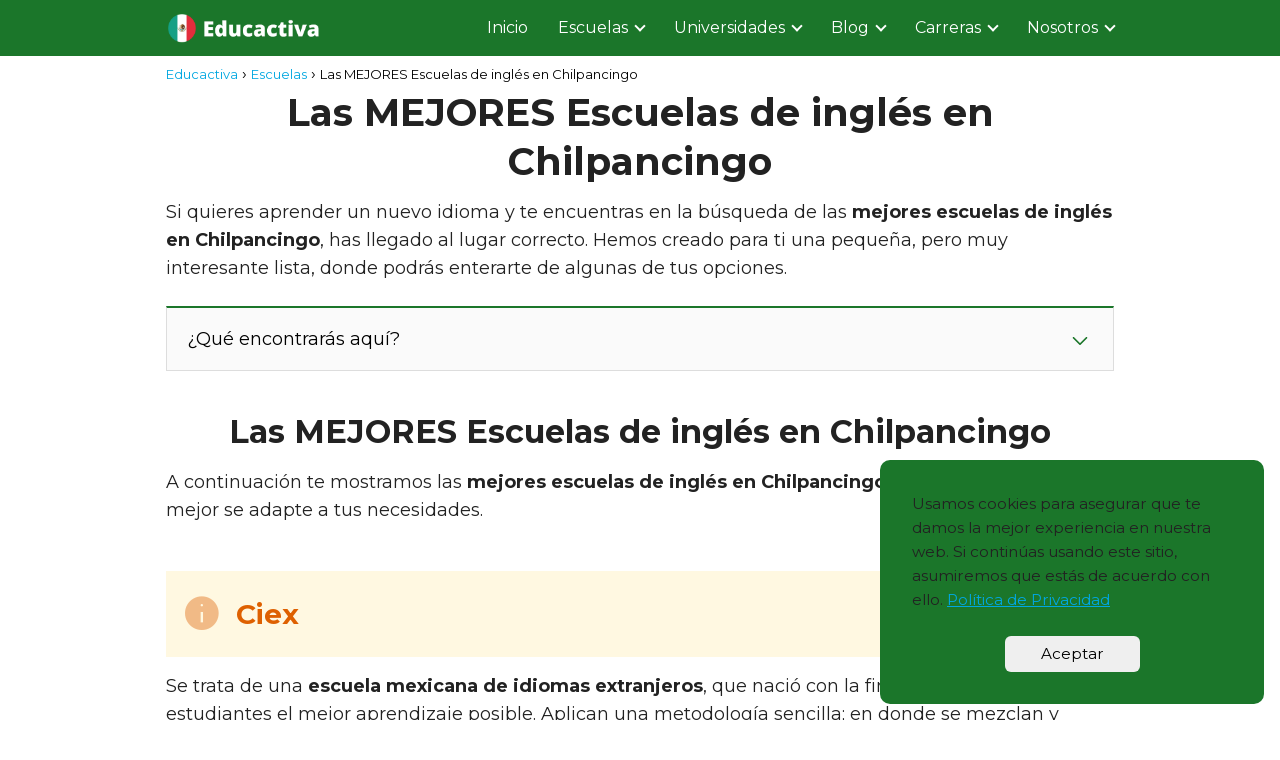

--- FILE ---
content_type: text/html; charset=UTF-8
request_url: https://educactiva.com.mx/escuelas/ingles/mejores-escuelas-de-ingles-en-chilpancingo/
body_size: 8875
content:
<!DOCTYPE html><html lang="es" prefix="og: https://ogp.me/ns#" ><head><meta charset="UTF-8"><meta name="viewport" content="width=device-width, initial-scale=1.0, maximum-scale=2.0"><link rel="preconnect" href="https://fonts.googleapis.com" crossorigin><link rel="preconnect" href="https://fonts.gstatic.com/" crossorigin><link media="all" href="https://educactiva.com.mx/wp-content/cache/autoptimize/css/autoptimize_5c087dba12315b30f237a9db3010f180.css" rel="stylesheet" /><title>Las MEJORES Escuelas de inglés en Chilpancingo - Educactiva</title><meta name="description" content="Si quieres aprender un nuevo idioma y te encuentras en la búsqueda de las mejores escuelas de inglés en Chilpancingo, has llegado al lugar correcto. Hemos"/><meta name="robots" content="index, follow, max-snippet:-1, max-video-preview:-1, max-image-preview:large"/><link rel="canonical" href="https://educactiva.com.mx/escuelas/ingles/mejores-escuelas-de-ingles-en-chilpancingo/" /><meta property="og:locale" content="es_ES" /><meta property="og:type" content="article" /><meta property="og:title" content="Las MEJORES Escuelas de inglés en Chilpancingo - Educactiva" /><meta property="og:description" content="Si quieres aprender un nuevo idioma y te encuentras en la búsqueda de las mejores escuelas de inglés en Chilpancingo, has llegado al lugar correcto. Hemos" /><meta property="og:url" content="https://educactiva.com.mx/escuelas/ingles/mejores-escuelas-de-ingles-en-chilpancingo/" /><meta property="og:site_name" content="Educactiva" /><meta property="article:tag" content="Escuelas de Inglés en México" /><meta property="article:section" content="Inglés" /><meta property="og:updated_time" content="2023-06-11T18:00:08+00:00" /><meta property="article:published_time" content="2022-06-05T17:04:40+00:00" /><meta property="article:modified_time" content="2023-06-11T18:00:08+00:00" /><meta name="twitter:card" content="summary_large_image" /><meta name="twitter:title" content="Las MEJORES Escuelas de inglés en Chilpancingo - Educactiva" /><meta name="twitter:description" content="Si quieres aprender un nuevo idioma y te encuentras en la búsqueda de las mejores escuelas de inglés en Chilpancingo, has llegado al lugar correcto. Hemos" /><meta name="twitter:label1" content="Escrito por" /><meta name="twitter:data1" content="tdoo3" /><meta name="twitter:label2" content="Tiempo de lectura" /><meta name="twitter:data2" content="3 minutos" /> <script type="application/ld+json" class="rank-math-schema">{"@context":"https://schema.org","@graph":[{"@type":["Person","Organization"],"@id":"https://educactiva.com.mx/#person","name":"tdoo3"},{"@type":"WebSite","@id":"https://educactiva.com.mx/#website","url":"https://educactiva.com.mx","name":"tdoo3","publisher":{"@id":"https://educactiva.com.mx/#person"},"inLanguage":"es"},{"@type":"WebPage","@id":"https://educactiva.com.mx/escuelas/ingles/mejores-escuelas-de-ingles-en-chilpancingo/#webpage","url":"https://educactiva.com.mx/escuelas/ingles/mejores-escuelas-de-ingles-en-chilpancingo/","name":"Las MEJORES Escuelas de ingl\u00e9s en Chilpancingo - Educactiva","datePublished":"2022-06-05T17:04:40+00:00","dateModified":"2023-06-11T18:00:08+00:00","isPartOf":{"@id":"https://educactiva.com.mx/#website"},"inLanguage":"es"},{"@type":"Person","@id":"https://educactiva.com.mx/author/tdoo3/","name":"tdoo3","url":"https://educactiva.com.mx/author/tdoo3/","image":{"@type":"ImageObject","@id":"https://secure.gravatar.com/avatar/d8d65041326193b5752f58b999475631?s=96&amp;d=mm&amp;r=g","url":"https://secure.gravatar.com/avatar/d8d65041326193b5752f58b999475631?s=96&amp;d=mm&amp;r=g","caption":"tdoo3","inLanguage":"es"},"sameAs":["https://educactiva.com.mx"]},{"@type":"BlogPosting","headline":"Las MEJORES Escuelas de ingl\u00e9s en Chilpancingo - Educactiva","datePublished":"2022-06-05T17:04:40+00:00","dateModified":"2023-06-11T18:00:08+00:00","author":{"@id":"https://educactiva.com.mx/author/tdoo3/"},"publisher":{"@id":"https://educactiva.com.mx/#person"},"description":"Si quieres aprender un nuevo idioma y te encuentras en la b\u00fasqueda de\u00a0las mejores escuelas de ingl\u00e9s en Chilpancingo, has llegado al lugar correcto. Hemos","name":"Las MEJORES Escuelas de ingl\u00e9s en Chilpancingo - Educactiva","@id":"https://educactiva.com.mx/escuelas/ingles/mejores-escuelas-de-ingles-en-chilpancingo/#richSnippet","isPartOf":{"@id":"https://educactiva.com.mx/escuelas/ingles/mejores-escuelas-de-ingles-en-chilpancingo/#webpage"},"inLanguage":"es","mainEntityOfPage":{"@id":"https://educactiva.com.mx/escuelas/ingles/mejores-escuelas-de-ingles-en-chilpancingo/#webpage"}}]}</script> <link rel='dns-prefetch' href='//ajax.googleapis.com' /><link rel='dns-prefetch' href='//fonts.googleapis.com' /><link rel='dns-prefetch' href='//pagead2.googlesyndication.com' /><link rel="alternate" type="application/rss+xml" title="Educactiva &raquo; Feed" href="https://educactiva.com.mx/feed/" /><link rel="alternate" type="application/rss+xml" title="Educactiva &raquo; Feed de los comentarios" href="https://educactiva.com.mx/comments/feed/" /><link rel="alternate" type="application/rss+xml" title="Educactiva &raquo; Comentario Las MEJORES Escuelas de inglés en Chilpancingo del feed" href="https://educactiva.com.mx/escuelas/ingles/mejores-escuelas-de-ingles-en-chilpancingo/feed/" /><link rel='stylesheet' id='asap-google-fonts-css' href='https://fonts.googleapis.com/css2?family=Montserrat:wght@300;400;700&#038;display=swap' type='text/css' media='all' /><link rel='stylesheet' id='cc-google-font-raleway-css' href='//fonts.googleapis.com/css?family=Raleway%3A400&#038;subset=latin-ext&#038;ver=6.4.7' type='text/css' media='all' /><link rel='stylesheet' id='cc-google-font-lato-css' href='//fonts.googleapis.com/css?family=Lato%3A300%2C400&#038;subset=latin-ext&#038;ver=6.4.7' type='text/css' media='all' /> <script type="text/javascript" src="https://ajax.googleapis.com/ajax/libs/jquery/3.6.0/jquery.min.js?ver=6.4.7" id="jquery-js"></script> <link rel="https://api.w.org/" href="https://educactiva.com.mx/wp-json/" /><link rel="alternate" type="application/json" href="https://educactiva.com.mx/wp-json/wp/v2/posts/81" /><link rel="EditURI" type="application/rsd+xml" title="RSD" href="https://educactiva.com.mx/xmlrpc.php?rsd" /><link rel='shortlink' href='https://educactiva.com.mx/?p=81' /><link rel="alternate" type="application/json+oembed" href="https://educactiva.com.mx/wp-json/oembed/1.0/embed?url=https%3A%2F%2Feducactiva.com.mx%2Fescuelas%2Fingles%2Fmejores-escuelas-de-ingles-en-chilpancingo%2F" /><link rel="alternate" type="text/xml+oembed" href="https://educactiva.com.mx/wp-json/oembed/1.0/embed?url=https%3A%2F%2Feducactiva.com.mx%2Fescuelas%2Fingles%2Fmejores-escuelas-de-ingles-en-chilpancingo%2F&#038;format=xml" /><meta name="generator" content="Site Kit by Google 1.102.0" /><script type="application/ld+json">{
    "@context": "https://schema.org/",
    "@type": "CreativeWorkSeries",
    "name": "Las MEJORES Escuelas de inglés en Chilpancingo",
    "aggregateRating": {
        "@type": "AggregateRating",
        "ratingValue": "5",
        "bestRating": "5",
        "ratingCount": "772"
    }
}</script> <script>document.documentElement.className = document.documentElement.className.replace( 'no-js', 'js' );</script> <meta name="theme-color" content="#1b762a"> <script type="application/ld+json">{
	"@context": "http://schema.org",
	"@type": "Organization",
	"name": "Educactiva",
	"alternateName": "Educactiva México",
	"url": "https://educactiva.com.mx"
	,"logo": "https://educactiva.com.mx/wp-content/uploads/2023/06/educactiva-mexico-2.png"
		}</script> <script type="application/ld+json">{
	"@context": "https://schema.org",
	"@type": "Article",
	"mainEntityOfPage": {
	"@type": "WebPage",
	"@id": "https://educactiva.com.mx/escuelas/ingles/mejores-escuelas-de-ingles-en-chilpancingo/"
	},
	"headline": "Las MEJORES Escuelas de inglés en Chilpancingo", 
				
	"author": {
		"@type": "Person",
		"name": "tdoo3"
	},  
	"publisher": {
		"@type": "Organization",
		"name": "Educactiva"	
				
	,
	"logo": {
		"@type": "ImageObject",
		"url": "https://educactiva.com.mx/wp-content/uploads/2023/06/educactiva-mexico-2.png"
		}	
					
	},
	"datePublished": "2022-06-05 17:04",
	"dateModified": "2023-06-11 18:00"
}</script> <meta name="google-adsense-platform-account" content="ca-host-pub-2644536267352236"><meta name="google-adsense-platform-domain" content="sitekit.withgoogle.com">  <script type="text/javascript" async="async" src="https://pagead2.googlesyndication.com/pagead/js/adsbygoogle.js?client=ca-pub-7461049682296560&amp;host=ca-host-pub-2644536267352236" crossorigin="anonymous"></script> <link rel="icon" href="https://educactiva.com.mx/wp-content/uploads/2023/06/cropped-bandera-32x32.png" sizes="32x32" /><link rel="icon" href="https://educactiva.com.mx/wp-content/uploads/2023/06/cropped-bandera-192x192.png" sizes="192x192" /><link rel="apple-touch-icon" href="https://educactiva.com.mx/wp-content/uploads/2023/06/cropped-bandera-180x180.png" /><meta name="msapplication-TileImage" content="https://educactiva.com.mx/wp-content/uploads/2023/06/cropped-bandera-270x270.png" /></head><body class="postid-81 non-logged-in"><header class="site-header"><div class="site-header-content"><div class="site-logo"><a href="https://educactiva.com.mx/" class="custom-logo-link" rel="home"><img width="500" height="102"   alt="Educactiva" decoding="async" fetchpriority="high" data-srcset="https://educactiva.com.mx/wp-content/uploads/2023/06/educactiva-mexico-2.png 500w, https://educactiva.com.mx/wp-content/uploads/2023/06/educactiva-mexico-2-300x61.png 300w"  data-src="https://educactiva.com.mx/wp-content/uploads/2023/06/educactiva-mexico-2.png" data-sizes="(max-width: 500px) 100vw, 500px" class="custom-logo lazyload" src="[data-uri]" /><noscript><img width="500" height="102" src="https://educactiva.com.mx/wp-content/uploads/2023/06/educactiva-mexico-2.png" class="custom-logo" alt="Educactiva" decoding="async" fetchpriority="high" srcset="https://educactiva.com.mx/wp-content/uploads/2023/06/educactiva-mexico-2.png 500w, https://educactiva.com.mx/wp-content/uploads/2023/06/educactiva-mexico-2-300x61.png 300w" sizes="(max-width: 500px) 100vw, 500px" /></noscript></a></div><div> <input type="checkbox" id="btn-menu" /> <label id="nav-icon" for="btn-menu"><div class="circle nav-icon"> <span class="line top"></span> <span class="line middle"></span> <span class="line bottom"></span></div> </label><nav id="menu" itemscope="itemscope" itemtype="http://schema.org/SiteNavigationElement" role="navigation"><ul id="menu-menu-1" class="abc"><li id="menu-item-132" class="menu-item menu-item-type-post_type menu-item-object-page menu-item-132"><a href="https://educactiva.com.mx/?page_id=66" itemprop="url">Inicio</a></li><li id="menu-item-904" class="menu-item menu-item-type-custom menu-item-object-custom menu-item-has-children menu-item-904"><a href="#" itemprop="url">Escuelas</a><ul class="sub-menu"><li id="menu-item-905" class="menu-item menu-item-type-post_type menu-item-object-post menu-item-905"><a href="https://educactiva.com.mx/universidades/mejores-universidades-online-en-mexico/" itemprop="url">Las MEJORES universidades online en México</a></li><li id="menu-item-906" class="menu-item menu-item-type-post_type menu-item-object-post menu-item-906"><a href="https://educactiva.com.mx/universidades/mejores-universidades-de-medicina-en-mexico/" itemprop="url">Las MEJORES universidades de medicina en México</a></li><li id="menu-item-907" class="menu-item menu-item-type-post_type menu-item-object-post menu-item-907"><a href="https://educactiva.com.mx/escuelas/ingles/mejores-escuelas-de-ingles-en-cd-juarez/" itemprop="url">Las MEJORES Escuelas de Inglés en CD Juárez</a></li><li id="menu-item-908" class="menu-item menu-item-type-post_type menu-item-object-post menu-item-908"><a href="https://educactiva.com.mx/escuelas/ingles/mejores-escuelas-de-ingles-en-orlando-florida-gratis/" itemprop="url">Las MEJORES escuelas de inglés en Orlando Florida gratis</a></li><li id="menu-item-909" class="menu-item menu-item-type-post_type menu-item-object-post menu-item-909"><a href="https://educactiva.com.mx/escuelas/enfermeria/mejores-escuelas-de-enfermeria-en-chihuahua/" itemprop="url">Las MEJORES Escuelas de Enfermería en Chihuahua</a></li><li id="menu-item-910" class="menu-item menu-item-type-post_type menu-item-object-post menu-item-910"><a href="https://educactiva.com.mx/preparatorias/mejores-preparatorias-privadas-en-guadalajara/" itemprop="url">Las MEJORES Preparatorias privadas en Guadalajara</a></li><li id="menu-item-1094" class="menu-item menu-item-type-post_type menu-item-object-post menu-item-1094"><a href="https://educactiva.com.mx/internados/internados-para-adolescentes-gratuitos/" itemprop="url">Internados para Adolescentes Gratuitos</a></li></ul></li><li id="menu-item-676" class="menu-item menu-item-type-taxonomy menu-item-object-category menu-item-has-children menu-item-676"><a href="https://educactiva.com.mx/universidades/" itemprop="url">Universidades</a><ul class="sub-menu"><li id="menu-item-934" class="menu-item menu-item-type-post_type menu-item-object-post menu-item-934"><a href="https://educactiva.com.mx/universidades/itson-virtual/" itemprop="url">ITSON Virtual</a></li><li id="menu-item-935" class="menu-item menu-item-type-post_type menu-item-object-post menu-item-935"><a href="https://educactiva.com.mx/universidades/universidades-en-linea-2/" itemprop="url">Universidades en Línea</a></li><li id="menu-item-937" class="menu-item menu-item-type-post_type menu-item-object-post menu-item-937"><a href="https://educactiva.com.mx/universidades/universidades-en-queretaro/" itemprop="url">Universidades en Querétaro</a></li><li id="menu-item-1131" class="menu-item menu-item-type-post_type menu-item-object-post menu-item-1131"><a href="https://educactiva.com.mx/universidades/mejores-universidades-de-medicina-en-mexico/" itemprop="url">Las MEJORES universidades de medicina en México</a></li><li id="menu-item-1133" class="menu-item menu-item-type-post_type menu-item-object-post menu-item-1133"><a href="https://educactiva.com.mx/universidades/mejores-universidades-en-monterrey/" itemprop="url">Las MEJORES universidades en Monterrey</a></li></ul></li><li id="menu-item-673" class="menu-item menu-item-type-taxonomy menu-item-object-category menu-item-has-children menu-item-673"><a href="https://educactiva.com.mx/blog/" itemprop="url">Blog</a><ul class="sub-menu"><li id="menu-item-930" class="menu-item menu-item-type-post_type menu-item-object-post menu-item-930"><a href="https://educactiva.com.mx/becas/beca-telmex/" itemprop="url">Beca Telmex</a></li><li id="menu-item-931" class="menu-item menu-item-type-post_type menu-item-object-post menu-item-931"><a href="https://educactiva.com.mx/becas/becas-amlo/" itemprop="url">Becas AMLO</a></li><li id="menu-item-932" class="menu-item menu-item-type-post_type menu-item-object-post menu-item-932"><a href="https://educactiva.com.mx/becas/becas-bbva/" itemprop="url">Becas BBVA</a></li><li id="menu-item-936" class="menu-item menu-item-type-post_type menu-item-object-post menu-item-936"><a href="https://educactiva.com.mx/universidades/universidades-en-puebla/" itemprop="url">Universidades en Puebla</a></li><li id="menu-item-933" class="menu-item menu-item-type-post_type menu-item-object-post menu-item-933"><a href="https://educactiva.com.mx/carreras/ingenieria-mecanica-automotriz-universidades/" itemprop="url">Ingeniería mecánica automotriz universidades</a></li></ul></li><li id="menu-item-674" class="menu-item menu-item-type-taxonomy menu-item-object-category menu-item-has-children menu-item-674"><a href="https://educactiva.com.mx/carreras/" itemprop="url">Carreras</a><ul class="sub-menu"><li id="menu-item-911" class="menu-item menu-item-type-post_type menu-item-object-post menu-item-911"><a href="https://educactiva.com.mx/carreras/carrera-de-arquitectura/" itemprop="url">Carrera de arquitectura</a></li><li id="menu-item-912" class="menu-item menu-item-type-post_type menu-item-object-post menu-item-912"><a href="https://educactiva.com.mx/carreras/carrera-de-enfermeria/" itemprop="url">Carrera de Enfermería</a></li><li id="menu-item-913" class="menu-item menu-item-type-post_type menu-item-object-post menu-item-913"><a href="https://educactiva.com.mx/carreras/carreras-universitarias/" itemprop="url">Carreras universitarias</a></li><li id="menu-item-914" class="menu-item menu-item-type-post_type menu-item-object-post menu-item-914"><a href="https://educactiva.com.mx/carreras/diseno-de-modas/" itemprop="url">Diseño de Modas</a></li><li id="menu-item-915" class="menu-item menu-item-type-post_type menu-item-object-post menu-item-915"><a href="https://educactiva.com.mx/carreras/diseno-grafico/" itemprop="url">Diseño Gráfico</a></li></ul></li><li id="menu-item-903" class="menu-item menu-item-type-custom menu-item-object-custom menu-item-has-children menu-item-903"><a href="#" itemprop="url">Nosotros</a><ul class="sub-menu"><li id="menu-item-916" class="menu-item menu-item-type-post_type menu-item-object-page menu-item-916"><a href="https://educactiva.com.mx/sobre-nosotros/" itemprop="url">Sobre Nosotros</a></li><li id="menu-item-917" class="menu-item menu-item-type-post_type menu-item-object-page menu-item-917"><a href="https://educactiva.com.mx/contacto/" itemprop="url">Contacto</a></li><li id="menu-item-918" class="menu-item menu-item-type-post_type menu-item-object-page menu-item-918"><a href="https://educactiva.com.mx/aviso-legal/" itemprop="url">Aviso Legal</a></li></ul></li></ul></nav></div></div></header><main class="content-single"><article class="article-full"><div role="navigation" aria-label="Breadcrumbs" class="breadcrumb-trail breadcrumbs" itemprop="breadcrumb"><ul class="breadcrumb" itemscope itemtype="http://schema.org/BreadcrumbList"><meta name="numberOfItems" content="3" /><meta name="itemListOrder" content="Ascending" /><li itemprop="itemListElement" itemscope itemtype="http://schema.org/ListItem" class="trail-item trail-begin"><a href="https://educactiva.com.mx/" rel="home" itemprop="item"><span itemprop="name">Educactiva</span></a><meta itemprop="position" content="1" /></li><li itemprop="itemListElement" itemscope itemtype="http://schema.org/ListItem" class="trail-item"><a href="https://educactiva.com.mx/escuelas/" itemprop="item"><span itemprop="name">Escuelas</span></a><meta itemprop="position" content="2" /></li><li itemprop="itemListElement" itemscope itemtype="http://schema.org/ListItem" class="trail-item trail-end"><span itemprop="name">Las MEJORES Escuelas de inglés en Chilpancingo</span><meta itemprop="position" content="3" /></li></ul></div><h1>Las MEJORES Escuelas de inglés en Chilpancingo</h1><div class="the-content"><p>Si quieres aprender un nuevo idioma y te encuentras en la búsqueda de las <strong>mejores escuelas de inglés en Chilpancingo</strong>, has llegado al lugar correcto. Hemos creado para ti una pequeña, pero muy interesante lista, donde podrás enterarte de algunas de tus opciones.</p><div class="post-index" ><span>¿Qué encontrarás aquí?<span class="btn-show"><label class="checkbox"><input type="checkbox"/ ><span class="check-table" ><svg xmlns="http://www.w3.org/2000/svg" viewBox="0 0 24 24"><path stroke="none" d="M0 0h24v24H0z" fill="none"/><polyline points="6 9 12 15 18 9" /></svg></span></label></span></span><ol id="index-table"></ol></div><h2 class="has-text-align-center wp-block-heading">Las MEJORES Escuelas de inglés en Chilpancingo</h2><p>A continuación te mostramos las <strong>mejores escuelas de inglés en Chilpancingo</strong> para que elijas la que mejor se adapte a tus necesidades.</p><h3 class="wp-block-heading"><div class="tds-message-box box-info ">Ciex</div></h3><p>Se trata de una <strong>escuela mexicana de idiomas extranjeros</strong>, que nació con la finalidad de brindarle a los estudiantes el mejor aprendizaje posible. Aplican una metodología sencilla; en donde se mezclan y desarrollan la práctica auditiva, la escritura, producción oral y compresión auditiva desde el primer momento.</p><p>Tiene como objetivo principal formar estudiantes capaces de dominar con excelencia cualquiera de los idiomas que seleccione; además, poder utilizarlo dentro y fuera del país. Su oferta educativa cuenta con <strong>cursos de inglés y francés para niños</strong> desde los 6 años, Licenciatura en Letras Inglesas y Maestrías para la Lingüística Aplicada.</p><span class="enlazatom-title-box">¡Mira también este artículo!</span><a href="https://educactiva.com.mx/escuelas/ingles/mejores-escuelas-de-ingles-en-tuxtla-gutierrez/"  class="enlazatom-show-box  "><img decoding="async" loading="lazy" width="150" height="150"   alt="" data-src="https://educactiva.com.mx/wp-content/uploads/2022/07/las-mejores-escuelas-de-ingles-en-tuxtla-gutierrez-150x150.jpg" class="attachment-thumbnail size-thumbnail wp-post-image lazyload" src="[data-uri]" /><noscript><img decoding="async" loading="lazy" width="150" height="150" src="https://educactiva.com.mx/wp-content/uploads/2022/07/las-mejores-escuelas-de-ingles-en-tuxtla-gutierrez-150x150.jpg" class="attachment-thumbnail size-thumbnail wp-post-image" alt="" /></noscript><span>Las MEJORES Escuelas de inglés en Tuxtla Gutiérrez</span><div class="btn"><span class="chevron right"></span></div></a><ul><li>Dirección: Pedro Ascencio Alquisiras 12, Centro, 39000 Chilpancingo de los Bravo, Gro.</li><li>Teléfono:+52 747 494 7973</li></ul><div class="wp-block-buttons is-content-justification-center is-layout-flex wp-container-core-buttons-layout-1 wp-block-buttons-is-layout-flex"><div class="wp-block-button"><a class="wp-block-button__link" href="http://www.ciex.edu.mx/" target="_blank" rel="noopener">Ir al sitio web de Ciex</a></div></div><h3 class="wp-block-heading"><div class="tds-message-box box-info ">Harmon Hall</div></h3><p>Este centro de aprendizaje es líder dentro del país en cuanto a la enseñanza de idiomas se refiere. Sus más de 55 años de trayectoria y sus sedes a lo largo del país, lo posiciona como una de las <strong>mejores escuelas de inglés en Chilpancingo</strong>.</p><p>Su metodología de enseñanza basada en el método Cambridge, cuenta con <strong>cursos y certificaciones internacionales en inglés</strong>. Es una de las escuelas de inglés en Chilpancingo que mejor se adaptan a las necesidades de su estudiantado; ofreciendo cursos en cuatro horarios distintos.</p><ul><li>Dirección: Lázaro Cárdenas 70, La Haciendita, 39087 Chilpancingo de los Bravo, Gro., México</li><li>Teléfono: +52 747 116 1052</li></ul><div class="wp-block-buttons is-content-justification-center is-layout-flex wp-container-core-buttons-layout-2 wp-block-buttons-is-layout-flex"><div class="wp-block-button"><a class="wp-block-button__link" href="https://www.harmonhall.com/" target="_blank" rel="noopener">Ir al sitio web de Harmon Hall</a></div></div><h3 class="wp-block-heading"><div class="tds-message-box box-info ">Instituto Windsor</div></h3><p>Dentro del Instituto Windsor, podrás estudiar inglés en diversos niveles; los cuales van desde <strong>cursos de inglés para adultos</strong> o <strong>cursos de verano para niños</strong>, hasta licenciaturas y diplomados en enseñanza del idioma.</p><p>Uno de los mayores beneficios de estudiar en el instituto Windsor es que, es de las pocas escuelas de inglés en Chilpancingo cuyas licenciaturas, cursos y diplomados; podrás cursarlos totalmente en línea y en los horarios de tu conveniencia.</p><span class="enlazatom-title-box">¡Mira también este artículo!</span><a href="https://educactiva.com.mx/escuelas/ingles/mejores-escuelas-de-ingles-en-monterrey/" class="enlazatom-show-box  "><img decoding="async" loading="lazy" width="150" height="150"   alt="" data-src="https://educactiva.com.mx/wp-content/uploads/2022/07/las-mejores-escuelas-de-ingles-en-monterrey-150x150.jpg" class="attachment-thumbnail size-thumbnail wp-post-image lazyload" src="[data-uri]" /><noscript><img decoding="async" loading="lazy" width="150" height="150" src="https://educactiva.com.mx/wp-content/uploads/2022/07/las-mejores-escuelas-de-ingles-en-monterrey-150x150.jpg" class="attachment-thumbnail size-thumbnail wp-post-image" alt="" /></noscript><span>Las MEJORES escuelas de inglés en Monterrey</span><div class="btn"><span class="chevron right"></span></div></a><p>Basan su metodología de enseñanza en una fusión entre la teoría y la práctica; con la finalidad de poder poner en práctica paulatinamente los <strong>conocimientos lingüísticos y auditivos</strong>; así como la escritura del mismo, para que el estudiante pueda manejarlos de forma correcta dentro y fuera del aula.</p><ul><li>Dirección: Sofia tena 1, Margarita Viguri, 39000 Chilpancingo, Guerrero.</li><li>Teléfono: +52 747 472 2466</li></ul><div class="wp-block-buttons is-content-justification-center is-layout-flex wp-container-core-buttons-layout-3 wp-block-buttons-is-layout-flex"><div class="wp-block-button"><a class="wp-block-button__link" href="https://www.windsor.edu.mx/" target="_blank" rel="noopener">Ir al sitio web de Instituto Windsor</a></div></div><h3 class="wp-block-heading"><div class="tds-message-box box-info ">Speaking Time</div></h3><p>Sin lugar a dudas, Speaking Time es de las mejores <strong>escuelas para aprender idiomas en Chilpancingo</strong>; ofrece clases impartidas por profesionales altamente calificados en idiomas foráneos.</p><p>Este instituto permite que su alumnado practique de forma cotidiana el idioma que se encuentra aprendiendo; uniendo pequeños grupos para acelerar el aprendizaje. Brinda atención personalizada y apoya con material pedagógico a sus estudiantes.</p><ul><li>Dirección: Blvd René Juárez Cisneros, Lote 16 Mnza 6, 39074 Chilpancingo de los Bravo, Gro., México</li><li>Teléfono: +52 747 494 6397</li></ul><div class="wp-block-buttons is-content-justification-center is-layout-flex wp-container-core-buttons-layout-4 wp-block-buttons-is-layout-flex"><div class="wp-block-button"><a class="wp-block-button__link" href="https://www.speaking-clock.com/m/Mexico-City-599.html" target="_blank" rel="noopener">Ir al sitio web de Speaking Time</a></div></div><h3 class="wp-block-heading"><div class="tds-message-box box-info ">Inglés Individual</div></h3><p>Este instituto es sin lugar a dudas uno de las <strong>escuelas de inglés en Chilpancingo</strong> más recomendadas; debido a que brinda prácticas del idioma desde el primer momento. Cuenta con un método de enseñanza rápido y efectivo; en donde articulan grupos de 6 personas para acelerar el aprendizaje.</p><span class="enlazatom-title-box">¡Mira también este artículo!</span><a href="https://educactiva.com.mx/escuelas/ingles/mejores-escuelas-de-ingles-en-san-miguel-de-allende/" class="enlazatom-show-box  "><img decoding="async" loading="lazy" width="150" height="150"   alt="" data-src="https://educactiva.com.mx/wp-content/uploads/2022/07/las-mejores-escuelas-de-ingles-en-san-miguel-de-allende-150x150.png" class="attachment-thumbnail size-thumbnail wp-post-image lazyload" src="[data-uri]" /><noscript><img decoding="async" loading="lazy" width="150" height="150" src="https://educactiva.com.mx/wp-content/uploads/2022/07/las-mejores-escuelas-de-ingles-en-san-miguel-de-allende-150x150.png" class="attachment-thumbnail size-thumbnail wp-post-image" alt="" /></noscript><span>Las MEJORES escuelas de inglés en San Miguel de Allende</span><div class="btn"><span class="chevron right"></span></div></a><p>Se aseguran de que los estudiantes comprendan cada lección al 100% y permite que estos creen su propio horario de estudios. De ser necesario, tal como lo dice su nombre; <strong>ofrecen Asesoría Técnica Individual</strong>.</p><ul><li>Dirección: Av Lázaro Cárdenas 44 Plaza Palmas, Colonia La Haciendita, 39087 Chilpancingo de los Bravo, Gro., México</li><li>Teléfono: +52 747 139 8270</li></ul><div class="wp-block-buttons is-content-justification-center is-layout-flex wp-container-core-buttons-layout-5 wp-block-buttons-is-layout-flex"><div class="wp-block-button"><a class="wp-block-button__link" href="https://www.inglesindividual.com/" target="_blank" rel="noopener">Ir al sitio web de Inglés Individual</a></div></div><h2 class="wp-block-heading">Conclusión</h2><p>Con estás 5 recomendaciones, finalizamos nuestra lista de las <strong>mejores escuelas de inglés en Chilpancingo</strong>.</p><div class="kk-star-ratings kksr-auto kksr-align-left kksr-valign-bottom"
 data-payload='{&quot;align&quot;:&quot;left&quot;,&quot;id&quot;:&quot;81&quot;,&quot;slug&quot;:&quot;default&quot;,&quot;valign&quot;:&quot;bottom&quot;,&quot;ignore&quot;:&quot;&quot;,&quot;reference&quot;:&quot;auto&quot;,&quot;class&quot;:&quot;&quot;,&quot;count&quot;:&quot;772&quot;,&quot;legendonly&quot;:&quot;&quot;,&quot;readonly&quot;:&quot;&quot;,&quot;score&quot;:&quot;5&quot;,&quot;starsonly&quot;:&quot;&quot;,&quot;best&quot;:&quot;5&quot;,&quot;gap&quot;:&quot;5&quot;,&quot;greet&quot;:&quot;Rate this post&quot;,&quot;legend&quot;:&quot;5\/5 - (772 votos)&quot;,&quot;size&quot;:&quot;24&quot;,&quot;title&quot;:&quot;Las MEJORES Escuelas de ingl\u00e9s en Chilpancingo&quot;,&quot;width&quot;:&quot;142.5&quot;,&quot;_legend&quot;:&quot;{score}\/{best} - ({count} {votes})&quot;,&quot;font_factor&quot;:&quot;1.25&quot;}'><div class="kksr-stars"><div class="kksr-stars-inactive"><div class="kksr-star" data-star="1" style="padding-right: 5px"><div class="kksr-icon" style="width: 24px; height: 24px;"></div></div><div class="kksr-star" data-star="2" style="padding-right: 5px"><div class="kksr-icon" style="width: 24px; height: 24px;"></div></div><div class="kksr-star" data-star="3" style="padding-right: 5px"><div class="kksr-icon" style="width: 24px; height: 24px;"></div></div><div class="kksr-star" data-star="4" style="padding-right: 5px"><div class="kksr-icon" style="width: 24px; height: 24px;"></div></div><div class="kksr-star" data-star="5" style="padding-right: 5px"><div class="kksr-icon" style="width: 24px; height: 24px;"></div></div></div><div class="kksr-stars-active" style="width: 142.5px;"><div class="kksr-star" style="padding-right: 5px"><div class="kksr-icon" style="width: 24px; height: 24px;"></div></div><div class="kksr-star" style="padding-right: 5px"><div class="kksr-icon" style="width: 24px; height: 24px;"></div></div><div class="kksr-star" style="padding-right: 5px"><div class="kksr-icon" style="width: 24px; height: 24px;"></div></div><div class="kksr-star" style="padding-right: 5px"><div class="kksr-icon" style="width: 24px; height: 24px;"></div></div><div class="kksr-star" style="padding-right: 5px"><div class="kksr-icon" style="width: 24px; height: 24px;"></div></div></div></div><div class="kksr-legend" style="font-size: 19.2px;"> 5/5 - (772 votos)</div></div></p></div><div class="related-posts"><article class="article-loop asap-columns-3"> <a href="https://educactiva.com.mx/escuelas/ingles/mejores-escuelas-de-ingles-en-tuxtla-gutierrez/" rel="bookmark"><div class="article-content"><div style="background-image: url('https://educactiva.com.mx/wp-content/uploads/2022/07/las-mejores-escuelas-de-ingles-en-tuxtla-gutierrez-400x267.jpg');" class="article-image"></div></div><p class="entry-title">Las MEJORES Escuelas de inglés en Tuxtla Gutiérrez</p> </a></article><article class="article-loop asap-columns-3"> <a href="https://educactiva.com.mx/becas/becas-bbva/" rel="bookmark"><div class="article-content"><div style="background-image: url('https://educactiva.com.mx/wp-content/uploads/2022/03/1-3-400x236.jpg');" class="article-image"></div></div><p class="entry-title">Becas BBVA</p> </a></article><article class="article-loop asap-columns-3"> <a href="https://educactiva.com.mx/escuelas/gastronomia/mejores-escuelas-de-gastronomia-en-puebla/" rel="bookmark"><p class="entry-title">Las MEJORES Escuelas de Gastronomía en Puebla</p> </a></article></div><div id="comentarios" class="area-comentarios"><div id="respond" class="comment-respond"><p>Deja una respuesta <small><a rel="nofollow" id="cancel-comment-reply-link" href="/escuelas/ingles/mejores-escuelas-de-ingles-en-chilpancingo/#respond" style="display:none;">Cancelar la respuesta</a></small></p><form action="https://educactiva.com.mx/wp-comments-post.php" method="post" id="commentform" class="comment-form"><p class="comment-notes"><span id="email-notes">Tu dirección de correo electrónico no será publicada.</span> <span class="required-field-message">Los campos obligatorios están marcados con <span class="required">*</span></span></p><input placeholder="Nombre *" id="author" name="author" type="text" value="" size="30" required  /><div class="fields-wrap"><input placeholder="Correo electrónico *" id="email" name="email" type="text" value="" size="30" required  /><p class="comment-form-cookies-consent"><input id="wp-comment-cookies-consent" name="wp-comment-cookies-consent" type="checkbox" value="yes" /> <label for="wp-comment-cookies-consent">Guarda mi nombre, correo electrónico y web en este navegador para la próxima vez que comente.</label></p><textarea placeholder="Comentario" id="comment" name="comment" cols="45" rows="5" required></textarea><p class="form-submit"><input name="submit" type="submit" id="submit" class="submit" value="Publicar el comentario" /> <input type='hidden' name='comment_post_ID' value='81' id='comment_post_ID' /> <input type='hidden' name='comment_parent' id='comment_parent' value='0' /></p></form></div></div></article></main><div class="footer-breadcrumb"><div class="breadcrumb-trail breadcrumbs"><ul class="breadcrumb"><li ><a href="https://educactiva.com.mx/" rel="home" itemprop="item"><span itemprop="name">Educactiva</span></a></li><li ><a href="https://educactiva.com.mx/escuelas/" itemprop="item"><span itemprop="name">Escuelas</span></a></li><li ><span itemprop="name">Las MEJORES Escuelas de inglés en Chilpancingo</span></li></ul></div></div> <span class="go-top"><span>Subir</span><i class="arrow arrow-up"></i></span><footer><div class="content-footer"><div class="widget-content-footer"><div class="logo-footer"><a href="https://educactiva.com.mx/" class="custom-logo-link" rel="home"><img width="500" height="102"   alt="Educactiva" decoding="async" data-srcset="https://educactiva.com.mx/wp-content/uploads/2023/06/educactiva-mexico-2.png 500w, https://educactiva.com.mx/wp-content/uploads/2023/06/educactiva-mexico-2-300x61.png 300w"  data-src="https://educactiva.com.mx/wp-content/uploads/2023/06/educactiva-mexico-2.png" data-sizes="(max-width: 500px) 100vw, 500px" class="custom-logo lazyload" src="[data-uri]" /><noscript><img width="500" height="102" src="https://educactiva.com.mx/wp-content/uploads/2023/06/educactiva-mexico-2.png" class="custom-logo" alt="Educactiva" decoding="async" srcset="https://educactiva.com.mx/wp-content/uploads/2023/06/educactiva-mexico-2.png 500w, https://educactiva.com.mx/wp-content/uploads/2023/06/educactiva-mexico-2-300x61.png 300w" sizes="(max-width: 500px) 100vw, 500px" /></noscript></a></div><div class="widget_text widget-area"><div class="textwidget custom-html-widget"><center><a href="https://educactiva.com.mx/aviso-legal/" target="_blank" rel="nofollow noopener">Aviso Legal</a> · <a href="https://educactiva.com.mx/politica-de-cookies/" target="_blank" rel="nofollow noopener">Política de Cookies</a> · <a href="https://educactiva.com.mx/contacto/" target="_blank" rel="nofollow noopener">Contacto</a> · <a href="https://educactiva.com.mx/sobre-nosotros/" target="_blank" rel="nofollow noopener">Sobre Nosotros</a></center></div></div></div></div></footer><div id="cookiesbox" class="cookiesn"><p> Usamos cookies para asegurar que te damos la mejor experiencia en nuestra web. Si continúas usando este sitio, asumiremos que estás de acuerdo con ello. <a href="https://educactiva.com.mx/aviso-legal/">Política de Privacidad</a></p><p> <button onclick="allowCookies()">Aceptar</button></p></div><link rel='stylesheet' id='dashicons-css' href='https://educactiva.com.mx/wp-includes/css/dashicons.min.css?ver=6.4.7' type='text/css' media='all' /><style id='core-block-supports-inline-css' type='text/css'>.wp-container-core-buttons-layout-1.wp-container-core-buttons-layout-1{justify-content:center;}.wp-container-core-buttons-layout-2.wp-container-core-buttons-layout-2{justify-content:center;}.wp-container-core-buttons-layout-3.wp-container-core-buttons-layout-3{justify-content:center;}.wp-container-core-buttons-layout-4.wp-container-core-buttons-layout-4{justify-content:center;}.wp-container-core-buttons-layout-5.wp-container-core-buttons-layout-5{justify-content:center;}</style> <script type="text/javascript" id="contact-form-7-js-extra">var wpcf7 = {"api":{"root":"https:\/\/educactiva.com.mx\/wp-json\/","namespace":"contact-form-7\/v1"},"cached":"1"};</script> <script type="text/javascript" id="kk-star-ratings-js-extra">var kk_star_ratings = {"action":"kk-star-ratings","endpoint":"https:\/\/educactiva.com.mx\/wp-admin\/admin-ajax.php","nonce":"b6f9d93f45"};</script> <script type="text/javascript" id="jquery-ui-datepicker-js-after">jQuery(function(jQuery){jQuery.datepicker.setDefaults({"closeText":"Cerrar","currentText":"Hoy","monthNames":["enero","febrero","marzo","abril","mayo","junio","julio","agosto","septiembre","octubre","noviembre","diciembre"],"monthNamesShort":["Ene","Feb","Mar","Abr","May","Jun","Jul","Ago","Sep","Oct","Nov","Dic"],"nextText":"Siguiente","prevText":"Anterior","dayNames":["domingo","lunes","martes","mi\u00e9rcoles","jueves","viernes","s\u00e1bado"],"dayNamesShort":["Dom","Lun","Mar","Mi\u00e9","Jue","Vie","S\u00e1b"],"dayNamesMin":["D","L","M","X","J","V","S"],"dateFormat":"MM d, yy","firstDay":1,"isRTL":false});});</script> <script type="text/javascript" id="cost_calculator_main-js-extra">var cost_calculator_config = [];
cost_calculator_config = {"ajaxurl":"https:\/\/educactiva.com.mx\/wp-admin\/admin-ajax.php","is_rtl":0};;</script> <script defer src="https://educactiva.com.mx/wp-content/cache/autoptimize/js/autoptimize_d8ee3a7a01d979f8749a62fdbda5a019.js"></script></body></html> <script type="text/javascript" id="auto-index" async defer>function indexContent(e){var t=document.querySelector(e);table=document.getElementById("index-table");const n=e=>e.normalize("NFD").replace(/[\u0300-\u036f]/g,"");for(var a=Array.from(t.querySelectorAll("h2")),r=0,o=a.length;r<o;r++){var l=a[r],d=n(d=(d=a[r].textContent).replace(/ /g,"_"));l.setAttribute("id",d);var c=document.createElement("LI");"H3"==a[r].nodeName&&c.setAttribute("class","classh3");var u=document.createElement("A"),i=document.createTextNode(l.textContent);u.appendChild(i),u.setAttribute("href","#"+d),c.appendChild(u),0<i.length&&table.appendChild(c)}}indexContent(".content-single");</script>

--- FILE ---
content_type: text/html; charset=utf-8
request_url: https://www.google.com/recaptcha/api2/aframe
body_size: 268
content:
<!DOCTYPE HTML><html><head><meta http-equiv="content-type" content="text/html; charset=UTF-8"></head><body><script nonce="Rn2mZcqdkJmIqVOb7zwMcQ">/** Anti-fraud and anti-abuse applications only. See google.com/recaptcha */ try{var clients={'sodar':'https://pagead2.googlesyndication.com/pagead/sodar?'};window.addEventListener("message",function(a){try{if(a.source===window.parent){var b=JSON.parse(a.data);var c=clients[b['id']];if(c){var d=document.createElement('img');d.src=c+b['params']+'&rc='+(localStorage.getItem("rc::a")?sessionStorage.getItem("rc::b"):"");window.document.body.appendChild(d);sessionStorage.setItem("rc::e",parseInt(sessionStorage.getItem("rc::e")||0)+1);localStorage.setItem("rc::h",'1763794983180');}}}catch(b){}});window.parent.postMessage("_grecaptcha_ready", "*");}catch(b){}</script></body></html>